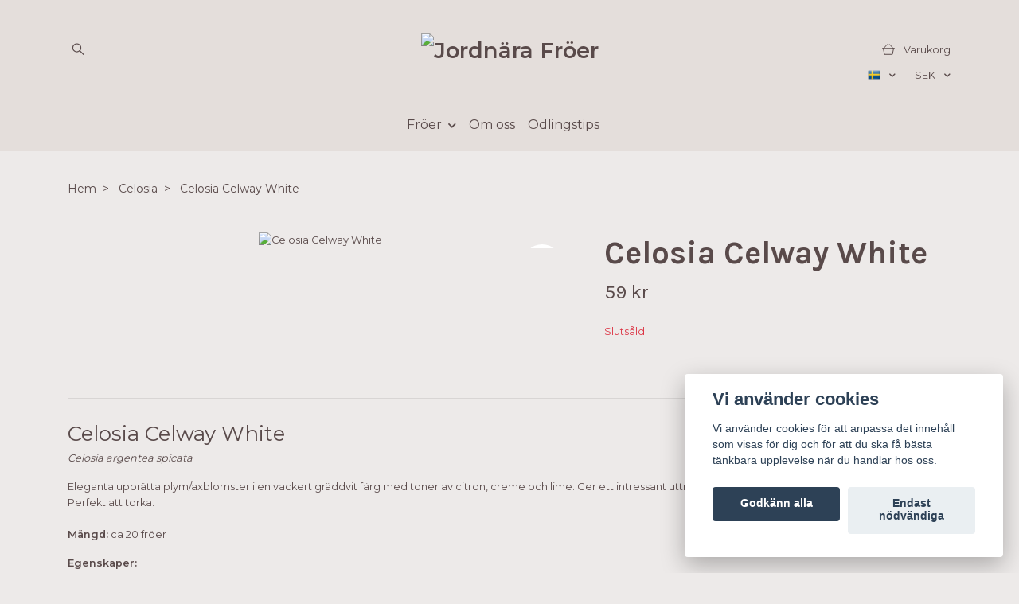

--- FILE ---
content_type: text/html; charset=utf-8
request_url: https://www.jordnarafroer.se/celosia/nyhet-celosia-celway-white
body_size: 16459
content:
<!DOCTYPE html>
<html class="no-javascript" lang="sv">
<head>
<link rel="alternate" href="https://www.jordnarafroer.se/celosia/nyhet-celosia-celway-white" hreflang="sv" />
<link rel="alternate" href="https://www.jordnarafroer.se/en/celosia/nyhet-celosia-celway-white" hreflang="en" />
<meta property="ix:host" content="cdn.quickbutik.com/images"><meta http-equiv="Content-Type" content="text/html; charset=utf-8">
<title>Celosia Celway White - Jordnära Fröer • Blomsterfrö online • Odla blommor</title>
<meta name="author" content="Quickbutik">
<meta name="description" content="Celosia Celway WhiteCelosia argentea spicataEleganta upprätta plym/axblomster i en vackert gräddvit färg med toner av citron, creme och lime. Ger ett intressant">
<meta property="og:description" content="Celosia Celway WhiteCelosia argentea spicataEleganta upprätta plym/axblomster i en vackert gräddvit färg med toner av citron, creme och lime. Ger ett intressant">
<meta property="og:title" content="Celosia Celway White - Jordnära Fröer • Blomsterfrö online • Odla blommor">
<meta property="og:url" content="https://www.jordnarafroer.se/celosia/nyhet-celosia-celway-white">
<meta property="og:site_name" content="Jordnära Fröer">
<meta property="og:type" content="website">
<meta property="og:image" content="https://cdn.quickbutik.com/images/37073U/products/63778b583ab8a.jpeg?format=webp">
<meta property="twitter:card" content="summary">
<meta property="twitter:title" content="Jordnära Fröer">
<meta property="twitter:description" content="Celosia Celway WhiteCelosia argentea spicataEleganta upprätta plym/axblomster i en vackert gräddvit färg med toner av citron, creme och lime. Ger ett intressant">
<meta property="twitter:image" content="https://cdn.quickbutik.com/images/37073U/products/63778b583ab8a.jpeg?format=webp">
<meta name="viewport" content="width=device-width, initial-scale=1, maximum-scale=1">
<link rel="preconnect" href="https://fonts.gstatic.com" crossorigin>
<script>document.documentElement.classList.remove('no-javascript');</script><!-- Vendor Assets --><link rel="stylesheet" href="https://use.fontawesome.com/releases/v5.15.4/css/all.css">
<link href="https://storage.quickbutik.com/stores/37073U/templates/nova-66/css/assets.min.css?33395" rel="stylesheet">
<!-- Theme Stylesheet --><link href="https://storage.quickbutik.com/stores/37073U/templates/nova-66/css/theme-main.css?33395" rel="stylesheet">
<link href="https://storage.quickbutik.com/stores/37073U/templates/nova-66/css/theme-sub.css?33395" rel="stylesheet">
<link href="https://storage.quickbutik.com/stores/37073U/templates/nova-66/css/custom.css?33395" rel="stylesheet">
<!-- Google Fonts --><link href="//fonts.googleapis.com/css?family=Montserrat:400,600%7CKarla:400,700" rel="stylesheet" type="text/css"  media="all" /><!-- Favicon--><link rel="icon" type="image/png" href="https://cdn.quickbutik.com/images/37073U/templates/nova-66/assets/favicon.png?s=33395&auto=format">
<link rel="canonical" href="https://www.jordnarafroer.se/celosia/nyhet-celosia-celway-white">
<!-- Tweaks for older IEs--><!--[if lt IE 9]>
      <script src="https://oss.maxcdn.com/html5shiv/3.7.3/html5shiv.min.js"></script>
      <script src="https://oss.maxcdn.com/respond/1.4.2/respond.min.js"></script
    ><![endif]--><script src="https://cdnjs.cloudflare.com/ajax/libs/imgix.js/4.0.0/imgix.min.js" integrity="sha512-SlmYBg9gVVpgcGsP+pIUgFnogdw1rs1L8x+OO3aFXeZdYgTYlFlyBV9hTebE6OgqCTDEjfdUEhcuWBsZ8LWOZA==" crossorigin="anonymous" referrerpolicy="no-referrer"></script><meta property="ix:useHttps" content="true">
<style>.hide { display: none; }</style>
<script type="text/javascript" defer>document.addEventListener('DOMContentLoaded', () => {
    document.body.setAttribute('data-qb-page', 'product');
});</script><script src="/assets/shopassets/cookieconsent/cookieconsent.js?v=230"></script>
<style>
    html.force--consent,
    html.force--consent body{
        height: auto!important;
        width: 100vw!important;
    }
</style>

    <script type="text/javascript">
    var qb_cookieconsent = initCookieConsent();
    var qb_cookieconsent_blocks = [{"title":"Vi anv\u00e4nder cookies","description":"Vi anv\u00e4nder cookies f\u00f6r att anpassa det inneh\u00e5ll som visas f\u00f6r dig och f\u00f6r att du ska f\u00e5 b\u00e4sta t\u00e4nkbara upplevelse n\u00e4r du handlar hos oss."},{"title":"N\u00f6dv\u00e4ndiga cookies *","description":"Dessa cookies \u00e4r n\u00f6dv\u00e4ndiga f\u00f6r att butiken ska fungera korrekt och g\u00e5r inte att st\u00e4nga av utan att beh\u00f6va l\u00e4mna denna webbplats. De anv\u00e4nds f\u00f6r att funktionalitet som t.ex. varukorg, skapa ett konto och annat ska fungera korrekt.","toggle":{"value":"basic","enabled":true,"readonly":true}},{"title":"Statistik och prestanda","description":"Dessa cookies g\u00f6r att vi kan r\u00e4kna bes\u00f6k och trafik och d\u00e4rmed ta reda p\u00e5 saker som vilka sidor som \u00e4r mest popul\u00e4ra och hur bes\u00f6karna r\u00f6r sig p\u00e5 v\u00e5r webbplats. All information som samlas in genom dessa cookies \u00e4r sammanst\u00e4lld, vilket inneb\u00e4r att den \u00e4r anonym. Om du inte till\u00e5ter dessa cookies kan vi inte ge dig en lika skr\u00e4ddarsydd upplevelse.","toggle":{"value":"analytics","enabled":false,"readonly":false},"cookie_table":[{"col1":"_ga","col2":"google.com","col3":"2 years","col4":"Google Analytics"},{"col1":"_gat","col2":"google.com","col3":"1 minute","col4":"Google Analytics"},{"col1":"_gid","col2":"google.com","col3":"1 day","col4":"Google Analytics"}]},{"title":"Marknadsf\u00f6ring","description":"Dessa cookies st\u00e4lls in via v\u00e5r webbplats av v\u00e5ra annonseringspartner f\u00f6r att skapa en profil f\u00f6r dina intressen och visa relevanta annonser p\u00e5 andra webbplatser. De lagrar inte direkt personlig information men kan identifiera din webbl\u00e4sare och internetenhet. Om du inte till\u00e5ter dessa cookies kommer du att uppleva mindre riktad reklam.","toggle":{"value":"marketing","enabled":false,"readonly":false}}];
</script>
    <!-- Google Analytics 4 -->
    <script async src="https://www.googletagmanager.com/gtag/js?id=G-V8DC4RCKRE"></script>
    <script>
        window.dataLayer = window.dataLayer || [];
        function gtag(){dataLayer.push(arguments);}

        gtag('consent', 'default', {
            'analytics_storage': 'denied',
            'ad_storage': 'denied',
            'ad_user_data': 'denied',
            'ad_personalization': 'denied',
            'wait_for_update': 500,
        });

        const getConsentForCategory = (category) => (typeof qb_cookieconsent == 'undefined' || qb_cookieconsent.allowedCategory(category)) ? 'granted' : 'denied';

        if (typeof qb_cookieconsent == 'undefined' || qb_cookieconsent.allowedCategory('analytics') || qb_cookieconsent.allowedCategory('marketing')) {
            const analyticsConsent = getConsentForCategory('analytics');
            const marketingConsent = getConsentForCategory('marketing');

            gtag('consent', 'update', {
                'analytics_storage': analyticsConsent,
                'ad_storage': marketingConsent,
                'ad_user_data': marketingConsent,
                'ad_personalization': marketingConsent,
            });
        }

        // Handle consent updates for GA4
        document.addEventListener('QB_CookieConsentAccepted', function(event) {
            const cookie = qbGetEvent(event).cookie;
            const getConsentLevel = (level) => (cookie && cookie.level && cookie.level.includes(level)) ? 'granted' : 'denied';

            gtag('consent', 'update', {
                'analytics_storage': getConsentLevel('analytics'),
                'ad_storage': getConsentLevel('marketing'),
                'ad_user_data': getConsentLevel('marketing'),
                'ad_personalization': getConsentLevel('marketing'),
            });
        });

        gtag('js', new Date());
        gtag('config', 'G-V8DC4RCKRE', { 'allow_enhanced_conversions' : true } );
gtag('event', 'view_item', JSON.parse('{"currency":"SEK","value":"59","items":[{"item_name":"Celosia Celway White","item_id":"231","price":"59","item_category":"Celosia","item_variant":"","quantity":"1","description":"<p><span lang=&quot;EN-US&quot;><span style=&quot;font-size: 26px;&quot;>Celosia Celway White<\/span><br><\/span><em>Celosia argentea spicata<\/em><\/p><p>Eleganta uppr&auml;tta plym\/axblomster i en vackert gr&auml;ddvit f&auml;rg med toner av citron, creme och lime. Ger ett intressant uttryck och liv till f&auml;rska buketter och arrangemang. Perfekt att torka.<br><br><strong>M&auml;ngd:<\/strong> ca 20 fr&ouml;er<\/p><p><strong>Egenskaper:<\/strong><br><br>H&ouml;jd: ca 60-100 cm<br>&Aring;righet:&amp;nbsp;Annuell<\/p><p><strong>Odling:<\/strong><br><br>F&ouml;rodla i februari-april. S&aring; fr&ouml;na p&aring; ytan utan att t&auml;cka dem, de &auml;r ljusgroende. H&aring;ll s&aring;dden fuktig.&amp;nbsp;Placera svalt och ljust efter groning.&amp;nbsp;Plantera ut efter&amp;nbsp;avh&auml;rdning n&auml;r risk f&ouml;r frost &auml;r &ouml;ver. Kan med f&ouml;rdel toppas f&ouml;r fler stj&auml;lkar.<\/p><p>S&aring;djup: ca 0 cm<br>Grotid:&amp;nbsp;Upp till 14 dagar<br>V&auml;xtl&auml;ge: Sol<br>Radavst&aring;nd: ca 25 cm<br>Plantavst&aring;nd: ca 25 cm<br>Blomtid\/sk&ouml;rdetid: Juli - September<\/p><p><strong>Info:<\/strong><br><br>Ursprungsland: England<br>Engelskt namn: Wheatstraw Celosia<br>Kvalitet: Sundhetscertiferade, EU-kvalitet<br>Obetade, g&aring;r att anv&auml;nda i ekologisk- och KRAV-certifierad odling<\/p>","image_url":"https%3A%2F%2Fcdn.quickbutik.com%2Fimages%2F37073U%2Fproducts%2F63778b583ab8a.jpeg"}]}'));

        const gaClientIdPromise = new Promise(resolve => {
            gtag('get', 'G-V8DC4RCKRE', 'client_id', resolve);
        });
        const gaSessionIdPromise = new Promise(resolve => {
            gtag('get', 'G-V8DC4RCKRE', 'session_id', resolve);
        });

        Promise.all([gaClientIdPromise, gaSessionIdPromise]).then(([gaClientId, gaSessionId]) => {
            var checkoutButton = document.querySelector("a[href='/cart/index']");
            if (checkoutButton) {
                checkoutButton.onclick = function() {
                    var query = new URLSearchParams({
                        ...(typeof qb_cookieconsent == 'undefined' || qb_cookieconsent.allowedCategory('analytics') ? {
                            gaClientId,
                            gaSessionId,
                        } : {}),
                        consentCategories: [
                            ...(typeof qb_cookieconsent == 'undefined' || qb_cookieconsent.allowedCategory('analytics')) ? ['analytics'] : [],
                            ...(typeof qb_cookieconsent == 'undefined' || qb_cookieconsent.allowedCategory('marketing')) ? ['marketing'] : [],
                        ],
                    });
                    this.setAttribute("href", "/cart/index?" + query.toString());
                };
            }
        });
    </script>
    <!-- End Google Analytics 4 --></head>
<body>
 
    <header class="header">
<!-- Section: Top Bar-->
<div data-qb-area="top" data-qb-element="" class="top-bar py-1 d-none text-sm">
  <div class="container">
    <div class="row align-items-center top-bar-height">
      <div class="col-12 col-lg-auto">

        <ul class="row mb-0 justify-content-center justify-content-lg-start list-unstyled">

          <!-- Component: Language Dropdown-->
          <li class="list-inline-item col-auto">
            <div class="dropdown px-3">
              <a id="langsDropdown" href="#" data-toggle="dropdown" data-display="static" aria-haspopup="true"
                aria-expanded="false" class="dropdown-toggle topbar-link">
                <img class="svg-icon navbar-icon w-auto" src="/assets/shopassets/flags/24/sv.png" alt="Svenska" />
              </a>

              <div aria-labelledby="langsDropdown" class="dropdown-menu dropdown-menu-left">
                <a href="https://www.jordnarafroer.se/celosia/nyhet-celosia-celway-white" class="dropdown-item">
                  <img class="svg-icon navbar-icon w-auto" src="/assets/shopassets/flags/24/sv.png"
                    alt="sv Flag" />
                  Svenska
                </a>
                <a href="https://www.jordnarafroer.se/en/celosia/nyhet-celosia-celway-white" class="dropdown-item">
                  <img class="svg-icon navbar-icon w-auto" src="/assets/shopassets/flags/24/en.png"
                    alt="en Flag" />
                  English
                </a>
              </div>

            </div>
          </li>

          <!-- Component: Tax Dropdown-->


          <!-- Currency Dropdown-->
          <li class="list-inline-item col-auto">
            <div class="dropdown px-3 ml-0">
              <a id="currencyDropdown" href="#" data-toggle="dropdown" data-display="static" aria-haspopup="true"
                aria-expanded="false" class="dropdown-toggle topbar-link">
                SEK
              </a>
              <div class="dropdown-menu dropdown-menu-left">
                <a href="https://www.jordnarafroer.se/celosia/nyhet-celosia-celway-white?currency=EUR" class="dropdown-item">EUR</a>
                <a href="https://www.jordnarafroer.se/celosia/nyhet-celosia-celway-white?currency=SEK" class="dropdown-item">SEK</a>
              </div>
            </div>
          </li>

        </ul>

      </div>
      
      
      <!-- Component: Top information -->

    </div>
  </div>
</div>
<!-- /Section: Top Bar -->

<!-- Section: Header variant -->
<!-- Section: Main Header -->
<nav
  data-qb-area="header" data-qb-element=""
  class="navbar-expand-lg navbar-position navbar-light py-0 header-bgcolor fixed-mobile" style="background-color: #e4dedb !important;">
  <div class="container">
    <div class="row">
      <div class="navbar col-12 justify-content-center py-lg-4">
        <div class="list-inline-item order-0 d-lg-none col p-0">
          <a href="#" data-toggle="modal" data-target="#sidebarLeft" class="color-text-base header-textcolor">
            <svg class="svg-icon navbar-icon header-textcolor mainmenu-icon">
              <use xlink:href="#menu-hamburger-1"></use>
            </svg>
          </a>
        </div>
        
        <ul class="list-inline order-1 mb-0 col-3 p-0 d-none d-lg-block">
          
          
          <li data-qb-element="header_showsearch" class="list-inline-item mr-3 d-lg-inline-block d-none">
            <a href="#" id="headertwo_searchicon" class="p-0 d-flex align-items-center color-text-base header-textcolor">
              <svg class="svg-icon navbar-icon color-text-base header-textcolor" style="height:1.2rem; position: relative; top: 0.1rem;">
                <use xlink:href="#search-1"></use>
              </svg>
            </a>
          </li>
        <form action="/shop/search" id="headertwo_searchinput" method="get"
          class="order-lg-1 my-lg-0 flex-grow-1 col-4 top-searchbar text-center mx-auto pl-0" style="display: none">
          <div class="search-wrapper input-group">
            <input type="text" name="s" placeholder="Sök" aria-label="Search"
              aria-describedby="button-search-desktop" class="form-control pl-3 border-0" />
            <div class="input-group-append ml-0">
              <button id="button-search-desktop" type="submit" class="btn py-0 border-0 header-textcolor">
                Sök
              </button>
            </div>
          </div>
        </form>
        </ul>
        
        <div class="col-6 m-0 p-0 order-1 order-lg-2 text-center">
          <a data-qb-element="use_logo" href="https://www.jordnarafroer.se" title="Jordnära Fröer"
            class="navbar-brand text-center text-md-left py-3 px-0">
            
            <img alt="Jordnära Fröer" class="img-fluid img-logo" srcset="https://cdn.quickbutik.com/images/37073U/templates/nova-66/assets/logo.png?s=33395&auto=format&dpr=1 1x, https://cdn.quickbutik.com/images/37073U/templates/nova-66/assets/logo.png?s=33395&auto=format&dpr=2 2x, https://cdn.quickbutik.com/images/37073U/templates/nova-66/assets/logo.png?s=33395&auto=format&dpr=3 3x" src="https://cdn.quickbutik.com/images/37073U/templates/nova-66/assets/logo.png?s=33395&auto=format">
          </a>
        </div>
        
        <div class="order-2 order-lg-3 col-3 pr-0 position-relative">
            <ul class="list-inline mb-0 text-right  p-0">
               <li data-qb-element="icon_cart1" class="list-inline-item">
                <a href="#" data-toggle="modal" data-target="#sidebarCart"
                  class="position-relative text-hover-primary align-items-center qs-cart-view">
                  <svg class="svg-icon navbar-icon color-text-base header-textcolor">
                    <use xlink:href="#shopping-basket-1"></use>
                  </svg>
                  <div class="navbar-icon-badge icon-count primary-bg basket-count-items icon-count-hidden">0</div>
                  <span class="pl-1 d-none d-sm-inline color-text-base header-textcolor">Varukorg
                    </span>
                </a>
              </li>
              
            </ul>
            <div class="position-absolute d-none d-lg-block" style="top:2rem; right:0;">
            <ul class="mb-0 d-flex justify-content-end list-unstyled">
            <!-- Component: Language Dropdown-->
          <li class="list-inline-item">
            <div class="dropdown pl-3">
              <a id="langsDropdown" href="#" data-toggle="dropdown" data-display="static" aria-haspopup="true"
                aria-expanded="false" class="dropdown-toggle topbar-link">
                <img class="svg-icon navbar-icon w-auto" src="/assets/shopassets/flags/24/sv.png" alt="Svenska" />
              </a>

              <div aria-labelledby="langsDropdown" class="dropdown-menu dropdown-menu-left">
                <a href="https://www.jordnarafroer.se/celosia/nyhet-celosia-celway-white" class="dropdown-item">
                  <img class="svg-icon navbar-icon w-auto" src="/assets/shopassets/flags/24/sv.png"
                    alt="sv Flag" />
                  Svenska
                </a>
                <a href="https://www.jordnarafroer.se/en/celosia/nyhet-celosia-celway-white" class="dropdown-item">
                  <img class="svg-icon navbar-icon w-auto" src="/assets/shopassets/flags/24/en.png"
                    alt="en Flag" />
                  English
                </a>
              </div>

            </div>
          </li>

          <!-- Component: Tax Dropdown-->


          <!-- Currency Dropdown-->
          <li class="list-inline-item">
            <div class="dropdown pl-3 ml-0">
              <a id="currencyDropdown" href="#" data-toggle="dropdown" data-display="static" aria-haspopup="true"
                aria-expanded="false" class="dropdown-toggle topbar-link">
                SEK
              </a>
              <div class="dropdown-menu dropdown-menu-left">
                <a href="https://www.jordnarafroer.se/celosia/nyhet-celosia-celway-white?currency=EUR" class="dropdown-item">EUR</a>
                <a href="https://www.jordnarafroer.se/celosia/nyhet-celosia-celway-white?currency=SEK" class="dropdown-item">SEK</a>
              </div>
            </div>
          </li>

        </ul>
            </div>
            
            
        </div>
          
      </div>
    </div>
    
    <ul class="navbar-bg mainmenu_font_size d-none d-lg-block container navbar-nav d-none d-lg-flex mt-lg-0 py-3 flex-wrap justify-content-center px-0">
      <li class="nav-item has-dropdown position-relative   on-hover ">
        <a href="/froer" aria-haspopup="true" aria-expanded="false" class="nav-link dropdown-toggle pl-0">Fröer</a>
        
        <ul class="dropdown-menu dropdown-menu-first" aria-labelledby="firstmenu">
              <li><a class="dropdown-item " href="/nyheter">Nyheter</a></li>

              <li><a class="dropdown-item " href="/ageratum">Ageratum</a></li>

              <li><a class="dropdown-item " href="/akleja">Akleja</a></li>

              <li><a class="dropdown-item " href="/amarant">Amarant</a></li>

              <li><a class="dropdown-item " href="/aster">Aster</a></li>

              <li><a class="dropdown-item " href="/bergkorvel">Bergkörvel</a></li>

              <li><a class="dropdown-item " href="/blomsterkrasse">Blomsterkrasse</a></li>

              <li><a class="dropdown-item " href="/blomsterkorvel">Blomsterkörvel</a></li>

              <li><a class="dropdown-item " href="/blomsterlin">Blomsterlin</a></li>

              <li><a class="dropdown-item " href="/blomstermorot">Blomstermorot</a></li>

              <li><a class="dropdown-item " href="/blomstertobak">Blomstertobak</a></li>

              <li><a class="dropdown-item " href="/blaklint">Blåklint</a></li>

              <li><a class="dropdown-item " href="/bolltistel">Bolltistel</a></li>

              <li><a class="dropdown-item " href="/bronsfankal">Bronsfänkål</a></li>

              <li><a class="dropdown-item " href="/bukettkrasse">Bukettkrasse</a></li>

              <li><a class="dropdown-item " href="/bukettquinoa">Bukettquinoa</a></li>

              <li><a class="dropdown-item " href="/barnstensvippa">Bärnstensvippa</a></li>

              <li><a class="dropdown-item " href="/celosia">Celosia</a></li>

              <li><a class="dropdown-item " href="/clarkia">Clarkia</a></li>

              <li><a class="dropdown-item " href="/doftklint">Doftklint</a></li>

              <li><a class="dropdown-item " href="/eternell">Eternell</a></li>

              <li><a class="dropdown-item " href="/eucalyptus">Eucalyptus</a></li>

              <li><a class="dropdown-item " href="/fingerborgsblomma">Fingerborgsblomma</a></li>

              <li><a class="dropdown-item " href="/fargpurpursporre">Färg/Purpursporre</a></li>

              <li><a class="dropdown-item " href="/gras">Gräs &amp; Utfyllnad</a></li>

              <li><a class="dropdown-item " href="/harsvans">Harsvans</a></li>

              <li><a class="dropdown-item " href="/harort">Harört</a></li>

              <li><a class="dropdown-item " href="/honungsfacelia">Honungsfacelia</a></li>

              <li><a class="dropdown-item " href="/hundkex">Hundkex</a></li>

              <li><a class="dropdown-item " href="/judaspenningar">Judaspenningar</a></li>

              <li><a class="dropdown-item " href="/kattamarant">Kattamarant</a></li>

              <li><a class="dropdown-item " href="/kinesisk-forgatmigej">Kinesisk förgätmigej</a></li>

              <li><a class="dropdown-item " href="/klotamarant">Klotamarant</a></li>

              <li><a class="dropdown-item " href="/kungsljus">Kungsljus</a></li>

              <li><a class="dropdown-item " href="/lejongap">Lejongap</a></li>

              <li><a class="dropdown-item " href="/luktart">Luktärt</a></li>

              <li><a class="dropdown-item " href="/lovkoja">Lövkoja</a></li>

              <li><a class="dropdown-item " href="/malva">Malva</a></li>

              <li><a class="dropdown-item " href="/mattram">Mattram</a></li>

              <li><a class="dropdown-item " href="/musselsyska">Musselsyska</a></li>

              <li><a class="dropdown-item " href="/nigella">Nigella</a></li>

              <li><a class="dropdown-item " href="/pappersblomster">Pappersblomster</a></li>

              <li><a class="dropdown-item " href="/pense">Pensé &amp; Viol</a></li>

              <li><a class="dropdown-item " href="/phlox">Phlox</a></li>

              <li><a class="dropdown-item " href="/purpurpilort">Purpurpilört</a></li>

              <li><a class="dropdown-item " href="/prydnadshirs">Prydnadshirs</a></li>

              <li><a class="dropdown-item " href="/prarieklocka">Prärieklocka</a></li>

              <li><a class="dropdown-item " href="/riddarsporre">Riddarsporre</a></li>

              <li><a class="dropdown-item " href="/ringblomma">Ringblomma</a></li>

              <li><a class="dropdown-item " href="/risp">Risp</a></li>

              <li><a class="dropdown-item " href="/rosensidenort">Rosensidenört</a></li>

              <li><a class="dropdown-item " href="/rosenskara">Rosenskära</a></li>

              <li><a class="dropdown-item " href="/rudbeckia">Rudbeckia</a></li>

              <li><a class="dropdown-item " href="/rollika">Röllika</a></li>

              <li><a class="dropdown-item " href="/salvia">Salvia</a></li>

              <li><a class="dropdown-item " href="/slojsilja">Slöjsilja</a></li>

              <li><a class="dropdown-item " href="/snittpetunia">Snittpetunia</a></li>

              <li><a class="dropdown-item " href="/solboll">Solboll</a></li>

              <li><a class="dropdown-item " href="/solros">Solros</a></li>

              <li><a class="dropdown-item " href="/sommarhalsort">Sommarhalsört</a></li>

              <li><a class="dropdown-item " href="/sommarklatt">Sommarklätt</a></li>

              <li><a class="dropdown-item " href="/sommarljus">Sommarljus</a></li>

              <li><a class="dropdown-item " href="/sommarsloja">Sommarslöja</a></li>

              <li><a class="dropdown-item " href="/spetsblomma">Spetsblomma</a></li>

              <li><a class="dropdown-item " href="/stor-bockrot">Stor bockrot</a></li>

              <li><a class="dropdown-item " href="/sapnejlika">Såpnejlika</a></li>

              <li><a class="dropdown-item " href="/somntuta">Sömntuta</a></li>

              <li><a class="dropdown-item " href="/tagetes">Tagetes</a></li>

              <li><a class="dropdown-item " href="/tandpetarsilja">Tandpetarsilja</a></li>

              <li><a class="dropdown-item " href="/tigeroga">Tigeröga</a></li>

              <li><a class="dropdown-item " href="/tradgardsmalla">Trädgårdsmålla</a></li>

              <li><a class="dropdown-item " href="/vaxblomma">Vaxblomma</a></li>

              <li><a class="dropdown-item " href="/vallmo">Vallmo</a></li>

              <li><a class="dropdown-item " href="/vadd">Vädd</a></li>

              <li><a class="dropdown-item " href="/zinnia">Zinnia</a></li>

              <li><a class="dropdown-item " href="/atbara-blommor">Ätbara blommor</a></li>

              <li><a class="dropdown-item " href="/torkbara-blommor">Torkbara blommor</a></li>


        </ul>
      </li>
      <li class="nav-item ">
        <a href="/om-oss" title="Om oss" class="nav-link pl-0 ">Om oss</a>
      </li>
      <li class="nav-item ">
        <a href="/inspiration" title="Odlingstips" class="nav-link pl-0 ">Odlingstips</a>
      </li>
    </ul>
    
  </div>
</nav>
<!-- /Section: Main Header -->
<!-- Section: Header variant -->

<!-- Section: Main Menu -->
<div id="sidebarLeft" tabindex="-1" role="dialog" aria-hidden="true" class="modal fade modal-left">
  <div role="document" class="modal-dialog">
    <div class="modal-content">
      <div class="modal-header pb-0 border-0 d-block">
        <div class="row">
        <form action="/shop/search" method="get" class="col d-lg-flex w-100 my-lg-0 mb-2 pt-1">
          <div class="search-wrapper input-group">
            <input type="text" name="s" placeholder="Sök" aria-label="Search"
              aria-describedby="button-search" class="form-control pl-3 border-0 mobile-search" />
            <div class="input-group-append ml-0">
              <button id="button-search" type="submit" class="btn py-0 btn-underlined border-0">
                <svg class="svg-icon navbar-icon">
                  <use xlink:href="#search-1"></use>
                </svg>
              </button>
            </div>
          </div>
        </form>
        <button type="button" data-dismiss="modal" aria-label="Close" class="close col-auto close-rotate p-0 m-0">
          <svg class="svg-icon w-3rem h-3rem svg-icon-light align-middle">
            <use xlink:href="#close-1"></use>
          </svg>
        </button>
        </div>
      </div>
      <div class="modal-body pt-0">
        <div class="px-2 pb-5">

          <ul class="nav flex-column mb-5">

            <li class="nav-item dropdown">

              <a href="/froer" data-toggle="collapse" data-target="#cat10" aria-haspopup="true"
                aria-expanded="false"
                class="nav-link mobile-nav-link pl-0 mobile-dropdown-toggle dropdown-toggle">Fröer</a>

              <div id="cat10" class="collapse">
                <ul class="nav flex-column ml-3">
                  <li class="nav-item">
                    <a class="nav-link mobile-nav-link pl-0 show-all" href="/froer" title="Fröer">Visa alla i Fröer</a>
                  </li>

                  <li class="nav-item">
                    <a href="/nyheter" class="nav-link mobile-nav-link pl-0 ">Nyheter</a>
                  </li>



                  <li class="nav-item">
                    <a href="/ageratum" class="nav-link mobile-nav-link pl-0 ">Ageratum</a>
                  </li>



                  <li class="nav-item">
                    <a href="/akleja" class="nav-link mobile-nav-link pl-0 ">Akleja</a>
                  </li>



                  <li class="nav-item">
                    <a href="/amarant" class="nav-link mobile-nav-link pl-0 ">Amarant</a>
                  </li>



                  <li class="nav-item">
                    <a href="/aster" class="nav-link mobile-nav-link pl-0 ">Aster</a>
                  </li>



                  <li class="nav-item">
                    <a href="/bergkorvel" class="nav-link mobile-nav-link pl-0 ">Bergkörvel</a>
                  </li>



                  <li class="nav-item">
                    <a href="/blomsterkrasse" class="nav-link mobile-nav-link pl-0 ">Blomsterkrasse</a>
                  </li>



                  <li class="nav-item">
                    <a href="/blomsterkorvel" class="nav-link mobile-nav-link pl-0 ">Blomsterkörvel</a>
                  </li>



                  <li class="nav-item">
                    <a href="/blomsterlin" class="nav-link mobile-nav-link pl-0 ">Blomsterlin</a>
                  </li>



                  <li class="nav-item">
                    <a href="/blomstermorot" class="nav-link mobile-nav-link pl-0 ">Blomstermorot</a>
                  </li>



                  <li class="nav-item">
                    <a href="/blomstertobak" class="nav-link mobile-nav-link pl-0 ">Blomstertobak</a>
                  </li>



                  <li class="nav-item">
                    <a href="/blaklint" class="nav-link mobile-nav-link pl-0 ">Blåklint</a>
                  </li>



                  <li class="nav-item">
                    <a href="/bolltistel" class="nav-link mobile-nav-link pl-0 ">Bolltistel</a>
                  </li>



                  <li class="nav-item">
                    <a href="/bronsfankal" class="nav-link mobile-nav-link pl-0 ">Bronsfänkål</a>
                  </li>



                  <li class="nav-item">
                    <a href="/bukettkrasse" class="nav-link mobile-nav-link pl-0 ">Bukettkrasse</a>
                  </li>



                  <li class="nav-item">
                    <a href="/bukettquinoa" class="nav-link mobile-nav-link pl-0 ">Bukettquinoa</a>
                  </li>



                  <li class="nav-item">
                    <a href="/barnstensvippa" class="nav-link mobile-nav-link pl-0 ">Bärnstensvippa</a>
                  </li>



                  <li class="nav-item">
                    <a href="/celosia" class="nav-link mobile-nav-link pl-0 ">Celosia</a>
                  </li>



                  <li class="nav-item">
                    <a href="/clarkia" class="nav-link mobile-nav-link pl-0 ">Clarkia</a>
                  </li>



                  <li class="nav-item">
                    <a href="/doftklint" class="nav-link mobile-nav-link pl-0 ">Doftklint</a>
                  </li>



                  <li class="nav-item">
                    <a href="/eternell" class="nav-link mobile-nav-link pl-0 ">Eternell</a>
                  </li>



                  <li class="nav-item">
                    <a href="/eucalyptus" class="nav-link mobile-nav-link pl-0 ">Eucalyptus</a>
                  </li>



                  <li class="nav-item">
                    <a href="/fingerborgsblomma" class="nav-link mobile-nav-link pl-0 ">Fingerborgsblomma</a>
                  </li>



                  <li class="nav-item">
                    <a href="/fargpurpursporre" class="nav-link mobile-nav-link pl-0 ">Färg/Purpursporre</a>
                  </li>



                  <li class="nav-item">
                    <a href="/gras" class="nav-link mobile-nav-link pl-0 ">Gräs &amp; Utfyllnad</a>
                  </li>



                  <li class="nav-item">
                    <a href="/harsvans" class="nav-link mobile-nav-link pl-0 ">Harsvans</a>
                  </li>



                  <li class="nav-item">
                    <a href="/harort" class="nav-link mobile-nav-link pl-0 ">Harört</a>
                  </li>



                  <li class="nav-item">
                    <a href="/honungsfacelia" class="nav-link mobile-nav-link pl-0 ">Honungsfacelia</a>
                  </li>



                  <li class="nav-item">
                    <a href="/hundkex" class="nav-link mobile-nav-link pl-0 ">Hundkex</a>
                  </li>



                  <li class="nav-item">
                    <a href="/judaspenningar" class="nav-link mobile-nav-link pl-0 ">Judaspenningar</a>
                  </li>



                  <li class="nav-item">
                    <a href="/kattamarant" class="nav-link mobile-nav-link pl-0 ">Kattamarant</a>
                  </li>



                  <li class="nav-item">
                    <a href="/kinesisk-forgatmigej" class="nav-link mobile-nav-link pl-0 ">Kinesisk förgätmigej</a>
                  </li>



                  <li class="nav-item">
                    <a href="/klotamarant" class="nav-link mobile-nav-link pl-0 ">Klotamarant</a>
                  </li>



                  <li class="nav-item">
                    <a href="/kungsljus" class="nav-link mobile-nav-link pl-0 ">Kungsljus</a>
                  </li>



                  <li class="nav-item">
                    <a href="/lejongap" class="nav-link mobile-nav-link pl-0 ">Lejongap</a>
                  </li>



                  <li class="nav-item">
                    <a href="/luktart" class="nav-link mobile-nav-link pl-0 ">Luktärt</a>
                  </li>



                  <li class="nav-item">
                    <a href="/lovkoja" class="nav-link mobile-nav-link pl-0 ">Lövkoja</a>
                  </li>



                  <li class="nav-item">
                    <a href="/malva" class="nav-link mobile-nav-link pl-0 ">Malva</a>
                  </li>



                  <li class="nav-item">
                    <a href="/mattram" class="nav-link mobile-nav-link pl-0 ">Mattram</a>
                  </li>



                  <li class="nav-item">
                    <a href="/musselsyska" class="nav-link mobile-nav-link pl-0 ">Musselsyska</a>
                  </li>



                  <li class="nav-item">
                    <a href="/nigella" class="nav-link mobile-nav-link pl-0 ">Nigella</a>
                  </li>



                  <li class="nav-item">
                    <a href="/pappersblomster" class="nav-link mobile-nav-link pl-0 ">Pappersblomster</a>
                  </li>



                  <li class="nav-item">
                    <a href="/pense" class="nav-link mobile-nav-link pl-0 ">Pensé &amp; Viol</a>
                  </li>



                  <li class="nav-item">
                    <a href="/phlox" class="nav-link mobile-nav-link pl-0 ">Phlox</a>
                  </li>



                  <li class="nav-item">
                    <a href="/purpurpilort" class="nav-link mobile-nav-link pl-0 ">Purpurpilört</a>
                  </li>



                  <li class="nav-item">
                    <a href="/prydnadshirs" class="nav-link mobile-nav-link pl-0 ">Prydnadshirs</a>
                  </li>



                  <li class="nav-item">
                    <a href="/prarieklocka" class="nav-link mobile-nav-link pl-0 ">Prärieklocka</a>
                  </li>



                  <li class="nav-item">
                    <a href="/riddarsporre" class="nav-link mobile-nav-link pl-0 ">Riddarsporre</a>
                  </li>



                  <li class="nav-item">
                    <a href="/ringblomma" class="nav-link mobile-nav-link pl-0 ">Ringblomma</a>
                  </li>



                  <li class="nav-item">
                    <a href="/risp" class="nav-link mobile-nav-link pl-0 ">Risp</a>
                  </li>



                  <li class="nav-item">
                    <a href="/rosensidenort" class="nav-link mobile-nav-link pl-0 ">Rosensidenört</a>
                  </li>



                  <li class="nav-item">
                    <a href="/rosenskara" class="nav-link mobile-nav-link pl-0 ">Rosenskära</a>
                  </li>



                  <li class="nav-item">
                    <a href="/rudbeckia" class="nav-link mobile-nav-link pl-0 ">Rudbeckia</a>
                  </li>



                  <li class="nav-item">
                    <a href="/rollika" class="nav-link mobile-nav-link pl-0 ">Röllika</a>
                  </li>



                  <li class="nav-item">
                    <a href="/salvia" class="nav-link mobile-nav-link pl-0 ">Salvia</a>
                  </li>



                  <li class="nav-item">
                    <a href="/slojsilja" class="nav-link mobile-nav-link pl-0 ">Slöjsilja</a>
                  </li>



                  <li class="nav-item">
                    <a href="/snittpetunia" class="nav-link mobile-nav-link pl-0 ">Snittpetunia</a>
                  </li>



                  <li class="nav-item">
                    <a href="/solboll" class="nav-link mobile-nav-link pl-0 ">Solboll</a>
                  </li>



                  <li class="nav-item">
                    <a href="/solros" class="nav-link mobile-nav-link pl-0 ">Solros</a>
                  </li>



                  <li class="nav-item">
                    <a href="/sommarhalsort" class="nav-link mobile-nav-link pl-0 ">Sommarhalsört</a>
                  </li>



                  <li class="nav-item">
                    <a href="/sommarklatt" class="nav-link mobile-nav-link pl-0 ">Sommarklätt</a>
                  </li>



                  <li class="nav-item">
                    <a href="/sommarljus" class="nav-link mobile-nav-link pl-0 ">Sommarljus</a>
                  </li>



                  <li class="nav-item">
                    <a href="/sommarsloja" class="nav-link mobile-nav-link pl-0 ">Sommarslöja</a>
                  </li>



                  <li class="nav-item">
                    <a href="/spetsblomma" class="nav-link mobile-nav-link pl-0 ">Spetsblomma</a>
                  </li>



                  <li class="nav-item">
                    <a href="/stor-bockrot" class="nav-link mobile-nav-link pl-0 ">Stor bockrot</a>
                  </li>



                  <li class="nav-item">
                    <a href="/sapnejlika" class="nav-link mobile-nav-link pl-0 ">Såpnejlika</a>
                  </li>



                  <li class="nav-item">
                    <a href="/somntuta" class="nav-link mobile-nav-link pl-0 ">Sömntuta</a>
                  </li>



                  <li class="nav-item">
                    <a href="/tagetes" class="nav-link mobile-nav-link pl-0 ">Tagetes</a>
                  </li>



                  <li class="nav-item">
                    <a href="/tandpetarsilja" class="nav-link mobile-nav-link pl-0 ">Tandpetarsilja</a>
                  </li>



                  <li class="nav-item">
                    <a href="/tigeroga" class="nav-link mobile-nav-link pl-0 ">Tigeröga</a>
                  </li>



                  <li class="nav-item">
                    <a href="/tradgardsmalla" class="nav-link mobile-nav-link pl-0 ">Trädgårdsmålla</a>
                  </li>



                  <li class="nav-item">
                    <a href="/vaxblomma" class="nav-link mobile-nav-link pl-0 ">Vaxblomma</a>
                  </li>



                  <li class="nav-item">
                    <a href="/vallmo" class="nav-link mobile-nav-link pl-0 ">Vallmo</a>
                  </li>



                  <li class="nav-item">
                    <a href="/vadd" class="nav-link mobile-nav-link pl-0 ">Vädd</a>
                  </li>



                  <li class="nav-item">
                    <a href="/zinnia" class="nav-link mobile-nav-link pl-0 ">Zinnia</a>
                  </li>



                  <li class="nav-item">
                    <a href="/atbara-blommor" class="nav-link mobile-nav-link pl-0 ">Ätbara blommor</a>
                  </li>



                  <li class="nav-item">
                    <a href="/torkbara-blommor" class="nav-link mobile-nav-link pl-0 ">Torkbara blommor</a>
                  </li>



                </ul>
              </div>
            </li>


            <li class="nav-item ">
              <a href="/om-oss" title="Om oss" class="nav-link mobile-nav-link pl-0">Om oss</a>
            </li>


            <li class="nav-item ">
              <a href="/inspiration" title="Odlingstips" class="nav-link mobile-nav-link pl-0">Odlingstips</a>
            </li>




            
            <!-- Component: Language Dropdown-->
            <li class="nav-item">
            <div class="dropdown">
              <a id="langsDropdown" href="#" data-toggle="dropdown" data-display="static" aria-haspopup="true"
                aria-expanded="false" class="dropdown-toggle nav-link mobile-nav-link">
                <img class="svg-icon navbar-icon w-auto" src="/assets/shopassets/flags/24/sv.png" alt="Svenska" />
              </a>

              <div aria-labelledby="langsDropdown" class="dropdown-menu dropdown-menu-left">
                <a href="https://www.jordnarafroer.se/celosia/nyhet-celosia-celway-white" class="dropdown-item">
                  <img class="svg-icon navbar-icon w-auto" src="/assets/shopassets/flags/24/sv.png"
                    alt="sv Flag" />
                  Svenska
                </a>
                <a href="https://www.jordnarafroer.se/en/celosia/nyhet-celosia-celway-white" class="dropdown-item">
                  <img class="svg-icon navbar-icon w-auto" src="/assets/shopassets/flags/24/en.png"
                    alt="en Flag" />
                  English
                </a>
              </div>

            </div>
          </li>

          <!-- Component: Tax Dropdown-->


          <!-- Currency Dropdown-->
            <li class="nav-item">
            <div class="dropdown">
              <a id="currencyDropdown" href="#" data-toggle="dropdown" data-display="static" aria-haspopup="true"
                aria-expanded="false" class="dropdown-toggle nav-link mobile-nav-link">
                SEK
              </a>
              <div class="dropdown-menu dropdown-menu-left">
                <a href="https://www.jordnarafroer.se/celosia/nyhet-celosia-celway-white?currency=EUR" class="dropdown-item">EUR</a>
                <a href="https://www.jordnarafroer.se/celosia/nyhet-celosia-celway-white?currency=SEK" class="dropdown-item">SEK</a>
              </div>
            </div>
          </li>

          </ul>
        </div>
      </div>
    </div>
  </div>
</div>
<!-- /Section: Main Menu -->
</header><!-- Sidebar Cart Modal-->
<div id="sidebarCart" tabindex="-1" role="dialog" class="modal fade modal-right cart-sidebar">
  <div role="document" class="modal-dialog">
    <div class="modal-content sidebar-cart-content">
      <div class="modal-header pb-0 border-0">
        <h3 class="ml-3 color-text-base">Varukorg</h3>
        <button type="button" data-dismiss="modal" aria-label="Stäng"
          class="close modal-close close-rotate">
          <svg class="svg-icon w-3rem h-3rem svg-icon-light align-middle">
            <use xlink:href="#close-1"></use>
          </svg>
        </button>
      </div>
      <div class="modal-body sidebar-cart-body">

        <!-- Cart messages -->
        <div class="qs-cart-message"></div>

        <!-- Empty cart snippet-->
        <!-- In case of empty cart - display this snippet + remove .d-none-->
        <div class="qs-cart-empty  text-center mb-5">
          <svg class="svg-icon w-3rem h-3rem svg-icon-light mb-4 opacity-7">
            <use xlink:href="#retail-bag-1"></use>
          </svg>
          <p>Din varukorg är tom, men det behöver den inte vara.</p>
        </div>

        <!-- Empty cart snippet end-->
        <div class="sidebar-cart-product-wrapper qs-cart-update">

          <div id="cartitem-clone" class="navbar-cart-product clone hide">
            <input type="hidden" class="navbar-cart-product-id" value="" />
            <div class="d-flex align-items-center">
              <a class="navbar-cart-product-url pr-2" href="#">
                <img loading="lazy" src="" alt="" class="navbar-cart-product-image img-fluid navbar-cart-product-image" />
              </a>
              <div class="flex-grow-1">
                <a href="#" class="navbar-cart-product-link color-text-base"></a>
                <strong class="navbar-cart-product-price product-price d-block text-sm"></strong>
                <div class="d-flex max-w-100px">
                  <div class="btn btn-items btn-items-decrease text-center">-</div>
                  <input type="text" value="1" class="navbar-cart-product-qty form-control text-center input-items" />
                  <div class="btn btn-items btn-items-increase text-center">+</div>
                </div>
              </div>
              <button class="qs-cart-delete btn" data-pid="">
                <svg class="svg-icon sidebar-cart-icon color-text-base opacity-7">
                  <use xlink:href="#bin-1"></use>
                </svg>
              </button>
            </div>
          </div>


        </div>
      </div>
      <div class="modal-footer sidebar-cart-footer shadow color-text-base">
        <div class="w-100">
          <h5 class="mb-2 mb-lg-4">
            Total summa: 
            <span
              class="float-right navbar-cart-totals">0,00 SEK</span>
        </h5>   
        <a href="/cart/index" title="Till kassan" class="w-100">
            <button class="btn-height-large navbar-checkout-btn border-0 mb-2 mb-lg-4 btn btn-dark btn-block disabled">Till kassan</button>
        </a>
        <a href="#" data-dismiss="modal" class="btn btn-block color-text-base">Fortsätt att handla</a>

        </div>
      </div>
    </div>
  </div>
</div><div data-qb-area="header" data-qb-setting="use_breadcrumbs" class="container pt-0 pt-lg-4">
            <!-- Sidebar-->
            <nav class="breadcrumb p-0" aria-label="breadcrumbs mb-0"><ul class="breadcrumb mb-0 ">
<li class="breadcrumb-item ">
<a href="/" title="Hem">Hem</a>
</li>
<li class="breadcrumb-item ">
<a href="/celosia" title="Celosia">Celosia</a>
</li>
<li class="breadcrumb-item active">
Celosia Celway White
</li>
</ul></nav>
</div>
    <!-- Main Product Detail Content -->
<article data-qb-area="product" id="product" class="container py-0 py-lg-4" itemscope itemtype="http://schema.org/Product">
  
    <div class="row">
      <div class="col-lg-7 order-1">

        <!-- Container for ribbons -->
        <div class="position-relative product m-0" data-pid="231" style="left:-15px"><div></div></div>
        
        <div class="detail-carousel">
          <div id="detailSlider" class="swiper-container detail-slider photoswipe-gallery">
            <!-- Additional required wrapper-->
            <div class="swiper-wrapper">

              <!-- Slides-->
              <div class="swiper-slide qs-product-image242" data-thumb="https://cdn.quickbutik.com/images/37073U/products/63778b583ab8a.jpeg">
                <a href="https://cdn.quickbutik.com/images/37073U/products/63778b583ab8a.jpeg?auto=format&fit=max&max-w=1600&max-h=1200&dpr=1"
                  data-caption="Celosia Celway White"
                  data-toggle="photoswipe" data-width="1200" data-height="1200" class="btn btn-photoswipe">
                  <svg class="svg-icon svg-icon-heavy">
                    <use xlink:href="#expand-1"></use>
                  </svg></a>
                <div 
                  data-image="https://cdn.quickbutik.com/images/37073U/products/63778b583ab8a.jpeg?auto=format&fit=max&w=960&h=960&dpr=1">

                  <img loading="lazy" srcset="https://cdn.quickbutik.com/images/37073U/products/63778b583ab8a.jpeg?auto=format&fit=max&w=960&h=960&dpr=1 1x, https://cdn.quickbutik.com/images/37073U/products/63778b583ab8a.jpeg?auto=format&fit=max&w=1600&h=1200&dpr=2 2x"
                  src="https://cdn.quickbutik.com/images/37073U/products/63778b583ab8a.jpeg?auto=format&fit=max&max-w=960&max-h=960&dpr=1&auto=format"
                  alt="Celosia Celway White"
                  class="productpage-image img-fluid  h-max" />

                </div>
              </div>
            </div>
          </div>

          <meta itemprop="image" content="https://cdn.quickbutik.com/images/37073U/products/63778b583ab8a.jpeg">
        </div>

        <!-- Thumbnails (only if more than one) -->

      </div>

      <div class="col-lg-5 pl-lg-4 order-2">
        <h1 itemprop="name">Celosia Celway White</h1>

        <div class="d-flex flex-column flex-sm-row align-items-sm-center justify-content-sm-between mb-4">
          <ul class="list-inline mb-2 mb-sm-0" data-qb-selector="product-price-container">
            <li class="list-inline-item h4 font-weight-light mb-0 product-price qs-product-price w-100">
              59 kr</li>
          </ul>

          <div itemprop="offers" itemscope itemtype="http://schema.org/Offer">
            <meta itemprop="price" content="59">

            <meta itemprop="itemCondition" content="http://schema.org/NewCondition">
            <meta itemprop="priceCurrency" content="SEK">
            <link itemprop="availability"
              href="http://schema.org/OutOfStock">
            <meta itemprop="url" content="https://www.jordnarafroer.se/celosia/nyhet-celosia-celway-white">
          </div>

          <meta itemprop="sku" content="1266B">



        </div>

        <div data-qb-setting="productpage_show_shortdesc" class="product_description product-description-wrapper">


        </div>

        <div class="text-soldout">
          <p>Slutsåld.</p>
        </div>




        

      </div>
    </div>
    
    <!-- Product Description & Reviews -->
    <section class="mt-4">
        <ul role="tablist" class="nav nav-tabs flex-sm-row">
          <li class="nav-item">
            <span
              data-qb-element="product_desc_text"
              data-toggle="tab" href="#description" role="tab"
              class="nav-link detail-nav-link ">
              
            </span>
          </li>
        </ul>
        <div class="tab-content py-4">
          <div id="description" role="tabpanel" class="tab-pane fade show active">
            <div class="row">
              <div class="col" itemprop="description" content="Celosia Celway WhiteCelosia argentea spicataEleganta upprätta plym/axblomster i en vackert gräddvit färg med toner av citron, creme och lime. Ger ett intressant">
                <p><span lang="EN-US"><span style="font-size: 26px;">Celosia Celway White</span><br></span><em>Celosia argentea spicata</em></p><p>Eleganta upprätta plym/axblomster i en vackert gräddvit färg med toner av citron, creme och lime. Ger ett intressant uttryck och liv till färska buketter och arrangemang. Perfekt att torka.<br><br><strong>Mängd:</strong> ca 20 fröer</p><p><strong>Egenskaper:</strong><br><br>Höjd: ca 60-100 cm<br>Årighet:&nbsp;Annuell</p><p><strong>Odling:</strong><br><br>Förodla i februari-april. Så fröna på ytan utan att täcka dem, de är ljusgroende. Håll sådden fuktig.&nbsp;Placera svalt och ljust efter groning.&nbsp;Plantera ut efter&nbsp;avhärdning när risk för frost är över. Kan med fördel toppas för fler stjälkar.</p><p>Sådjup: ca 0 cm<br>Grotid:&nbsp;Upp till 14 dagar<br>Växtläge: Sol<br>Radavstånd: ca 25 cm<br>Plantavstånd: ca 25 cm<br>Blomtid/skördetid: Juli - September</p><p><strong>Info:</strong><br><br>Ursprungsland: England<br>Engelskt namn: Wheatstraw Celosia<br>Kvalitet: Sundhetscertiferade, EU-kvalitet<br>Obetade, går att använda i ekologisk- och KRAV-certifierad odling</p>
              </div>
            </div>
          </div>
          <div id="reviews" role="tabpanel" class="tab-pane fade">
            <div class="row mb-5">
              <div class="col">
                <div id="share"></div>
              </div>
            </div>
          </div>
        </div>
    </section>
  </article>











<div data-qb-element="productpage_rp_title" class="container">
  <hr data-content="Liknande produkter" class="mt-6 hr-text text-lg font-weight-bold color-text-base" />
</div>

<div data-aos="" data-aos-delay="0">
  <section class="py-4 undefined">
    <div class="container">
      <div class="position-relative">
        <!-- Similar Items Slider-->
        <div data-qb-element="productpage_rp_max_count" class="swiper-container similar-slider">
          <div class="swiper-wrapper pb-5">
            
            <!-- similar item slide-->
            <div class="swiper-slide">
              <!-- product-->
              <div>
                <div class="product" data-pid="230">

                  <!-- Container for ribbons -->
                  <div class="position-relative" style=""></div>

                  <div class="product-image mb-2 mb-md-3">
                    <a href="/celosia/nyhet-celosia-crystal-beauty" title="Celosia Crystal Beauty">
                      <div class=" product-swap-image-effect">
                        <img
                          loading="lazy"
                          srcset="https://cdn.quickbutik.com/images/37073U/products/63778af678c77.jpeg?w=250&h=250&fit=crop&auto=format&dpr=1 1x, https://cdn.quickbutik.com/images/37073U/products/63778af678c77.jpeg?w=250&h=250&fit=crop&auto=format&dpr=2 2x, https://cdn.quickbutik.com/images/37073U/products/63778af678c77.jpeg?w=250&h=250&fit=crop&auto=format&dpr=3 3x"
                          src="https://cdn.quickbutik.com/images/37073U/products/63778af678c77.jpeg?w=250&h=250&fit=crop&auto=format"
                          alt="Celosia Crystal Beauty"
                          class="img-fluid  mx-auto mw-100" />
                      </div>
                    </a>
                  </div>

                  <div class="position-relative">
                    <h3 class="text-base mb-1"><a class="color-text-base" href="/celosia/nyhet-celosia-crystal-beauty">Celosia Crystal Beauty</a></h3>

                    <!-- Reviews container -->
                    <div class="d-flex" data-qb-selector="product-apps-reviews-item-reviews"></div>

                    <span class="product-price">59 kr</span>
                  </div>
                </div>
              </div>
              <!-- /product   -->
            </div>
            <!-- similar item slide-->
            <div class="swiper-slide">
              <!-- product-->
              <div>
                <div class="product" data-pid="232">

                  <!-- Container for ribbons -->
                  <div class="position-relative" style=""></div>

                  <div class="product-image mb-2 mb-md-3">
                    <a href="/celosia/nyhet-celosia-celway-salmon" title="Celosia Celway Salmon">
                      <div class=" product-swap-image-effect">
                        <img
                          loading="lazy"
                          srcset="https://cdn.quickbutik.com/images/37073U/products/63778ba7a44f8.jpeg?w=250&h=250&fit=crop&auto=format&dpr=1 1x, https://cdn.quickbutik.com/images/37073U/products/63778ba7a44f8.jpeg?w=250&h=250&fit=crop&auto=format&dpr=2 2x, https://cdn.quickbutik.com/images/37073U/products/63778ba7a44f8.jpeg?w=250&h=250&fit=crop&auto=format&dpr=3 3x"
                          src="https://cdn.quickbutik.com/images/37073U/products/63778ba7a44f8.jpeg?w=250&h=250&fit=crop&auto=format"
                          alt="Celosia Celway Salmon"
                          class="img-fluid  mx-auto mw-100" />
                      </div>
                    </a>
                  </div>

                  <div class="position-relative">
                    <h3 class="text-base mb-1"><a class="color-text-base" href="/celosia/nyhet-celosia-celway-salmon">Celosia Celway Salmon</a></h3>

                    <!-- Reviews container -->
                    <div class="d-flex" data-qb-selector="product-apps-reviews-item-reviews"></div>

                    <span class="product-price">59 kr</span>
                  </div>
                </div>
              </div>
              <!-- /product   -->
            </div>
            <!-- similar item slide-->
            <div class="swiper-slide">
              <!-- product-->
              <div>
                <div class="product" data-pid="236">

                  <!-- Container for ribbons -->
                  <div class="position-relative" style=""></div>

                  <div class="product-image mb-2 mb-md-3">
                    <a href="/celosia/nyhet-celosia-sunday-purple" title="Celosia Sunday Purple">
                      <div class=" product-swap-image-effect">
                        <img
                          loading="lazy"
                          srcset="https://cdn.quickbutik.com/images/37073U/products/63778c8af38c8.jpeg?w=250&h=250&fit=crop&auto=format&dpr=1 1x, https://cdn.quickbutik.com/images/37073U/products/63778c8af38c8.jpeg?w=250&h=250&fit=crop&auto=format&dpr=2 2x, https://cdn.quickbutik.com/images/37073U/products/63778c8af38c8.jpeg?w=250&h=250&fit=crop&auto=format&dpr=3 3x"
                          src="https://cdn.quickbutik.com/images/37073U/products/63778c8af38c8.jpeg?w=250&h=250&fit=crop&auto=format"
                          alt="Celosia Sunday Purple"
                          class="img-fluid  mx-auto mw-100" />
                      </div>
                    </a>
                  </div>

                  <div class="position-relative">
                    <h3 class="text-base mb-1"><a class="color-text-base" href="/celosia/nyhet-celosia-sunday-purple">Celosia Sunday Purple</a></h3>

                    <!-- Reviews container -->
                    <div class="d-flex" data-qb-selector="product-apps-reviews-item-reviews"></div>

                    <span class="product-price">59 kr</span>
                  </div>
                </div>
              </div>
              <!-- /product   -->
            </div>
            <!-- similar item slide-->
            <div class="swiper-slide">
              <!-- product-->
              <div>
                <div class="product" data-pid="239">

                  <!-- Container for ribbons -->
                  <div class="position-relative" style=""></div>

                  <div class="product-image mb-2 mb-md-3">
                    <a href="/celosia/nyhet-celosia-neo-rose" title="Celosia Neo Rose">
                      <div class=" product-swap-image-effect">
                        <img
                          loading="lazy"
                          srcset="https://cdn.quickbutik.com/images/37073U/products/63778d219e53e.jpeg?w=250&h=250&fit=crop&auto=format&dpr=1 1x, https://cdn.quickbutik.com/images/37073U/products/63778d219e53e.jpeg?w=250&h=250&fit=crop&auto=format&dpr=2 2x, https://cdn.quickbutik.com/images/37073U/products/63778d219e53e.jpeg?w=250&h=250&fit=crop&auto=format&dpr=3 3x"
                          src="https://cdn.quickbutik.com/images/37073U/products/63778d219e53e.jpeg?w=250&h=250&fit=crop&auto=format"
                          alt="Celosia Neo Rose"
                          class="img-fluid  mx-auto mw-100" />
                      </div>
                    </a>
                  </div>

                  <div class="position-relative">
                    <h3 class="text-base mb-1"><a class="color-text-base" href="/celosia/nyhet-celosia-neo-rose">Celosia Neo Rose</a></h3>

                    <!-- Reviews container -->
                    <div class="d-flex" data-qb-selector="product-apps-reviews-item-reviews"></div>

                    <span class="product-price">59 kr</span>
                  </div>
                </div>
              </div>
              <!-- /product   -->
            </div>
            <!-- similar item slide-->
            <div class="swiper-slide">
              <!-- product-->
              <div>
                <div class="product" data-pid="401">

                  <!-- Container for ribbons -->
                  <div class="position-relative" style=""></div>

                  <div class="product-image mb-2 mb-md-3">
                    <a href="/celosia/nyhet-celosia-celway-purple" title="Celosia Celway Purple">
                      <div class=" product-swap-image-effect">
                        <img
                          loading="lazy"
                          srcset="https://cdn.quickbutik.com/images/37073U/products/6532519cd97eb.jpeg?w=250&h=250&fit=crop&auto=format&dpr=1 1x, https://cdn.quickbutik.com/images/37073U/products/6532519cd97eb.jpeg?w=250&h=250&fit=crop&auto=format&dpr=2 2x, https://cdn.quickbutik.com/images/37073U/products/6532519cd97eb.jpeg?w=250&h=250&fit=crop&auto=format&dpr=3 3x"
                          src="https://cdn.quickbutik.com/images/37073U/products/6532519cd97eb.jpeg?w=250&h=250&fit=crop&auto=format"
                          alt="Celosia Celway Purple"
                          class="img-fluid  mx-auto mw-100" />
                      </div>
                    </a>
                  </div>

                  <div class="position-relative">
                    <h3 class="text-base mb-1"><a class="color-text-base" href="/celosia/nyhet-celosia-celway-purple">Celosia Celway Purple</a></h3>

                    <!-- Reviews container -->
                    <div class="d-flex" data-qb-selector="product-apps-reviews-item-reviews"></div>

                    <span class="product-price">59 kr</span>
                  </div>
                </div>
              </div>
              <!-- /product   -->
            </div>
            <!-- similar item slide-->
            <div class="swiper-slide">
              <!-- product-->
              <div>
                <div class="product" data-pid="489">

                  <!-- Container for ribbons -->
                  <div class="position-relative" style=""></div>

                  <div class="product-image mb-2 mb-md-3">
                    <a href="/celosia/nyhet-celosia-bright-pink" title="Celosia Sunday Bright Pink">
                      <div class=" product-swap-image-effect">
                        <img
                          loading="lazy"
                          srcset="https://cdn.quickbutik.com/images/37073U/products/653263bbe7061.jpeg?w=250&h=250&fit=crop&auto=format&dpr=1 1x, https://cdn.quickbutik.com/images/37073U/products/653263bbe7061.jpeg?w=250&h=250&fit=crop&auto=format&dpr=2 2x, https://cdn.quickbutik.com/images/37073U/products/653263bbe7061.jpeg?w=250&h=250&fit=crop&auto=format&dpr=3 3x"
                          src="https://cdn.quickbutik.com/images/37073U/products/653263bbe7061.jpeg?w=250&h=250&fit=crop&auto=format"
                          alt="Celosia Sunday Bright Pink"
                          class="img-fluid  mx-auto mw-100" />
                      </div>
                    </a>
                  </div>

                  <div class="position-relative">
                    <h3 class="text-base mb-1"><a class="color-text-base" href="/celosia/nyhet-celosia-bright-pink">Celosia Sunday Bright Pink</a></h3>

                    <!-- Reviews container -->
                    <div class="d-flex" data-qb-selector="product-apps-reviews-item-reviews"></div>

                    <span class="product-price">59 kr</span>
                  </div>
                </div>
              </div>
              <!-- /product   -->
            </div>
          </div>
          <div class="swiper-pagination"> </div>
        </div>
        <div class="swiper-outside-nav align-with-products">
          <div class="similarPrev swiper-button-prev"></div>
          <div class="similarNext swiper-button-next"></div>
        </div>
      </div>
    </div>
  </section>
</div>
<!-- Section: Footer-->
<footer class="pt-4 pb-2">
  <!-- Main block - menus, subscribe form-->
  <div class="container">
      
    <div data-qb-area="footer" data-qb-element="newsletter" class="row py-4 align-items-center footer-newsletter" style="background-color: #e4dedb; color: #594a4a;">
      <span class="col-lg-6 mb-2 mb-lg-0 text-lg text-center text-lg-left font-weight-bold">
        Anmäl dig till vårt inspirationsbrev
      </span>
      <form id="newsletter_form" action="/shop/newsletter"
        data-txt-error="Vänligen ange din e-postadress."
        data-txt-success="Du har nu anmält dig till vårt nyhetsbrev!" method="post" target="_blank"
        class="col-lg-6">
        <div class="newsletter-wrapper input-group shadow-sm bg-white">
          <input type="email" name="email" placeholder="Ange e-postadress"
            aria-label="Ange e-postadress" class="form-control pl-3 border-0" />
          <div class="input-group-append ml-0">
            <button type="submit" class="btn btn-underlined opacity-7 py-0 border-0">
              <svg class="svg-icon w-2rem h-2rem">
                <use xlink:href="#envelope-1"></use>
              </svg>
            </button>
          </div>
        </div>
      </form>
    </div>
                

    <div class="row py-4">
      
      
      
      
      
      
      
      
      
      
      
      
       
      <div data-qb-area="footer" data-qb-element="freetext" class="col-12 col-lg">
        <a data-toggle="collapse" href="#footerMenu1" aria-expanded="false" aria-controls="footerMenu1"
          class="d-lg-none block-toggler my-3">Jordnära Fröer
          <span class="block-toggler-icon"></span>
        </a>
        <!-- Footer collapsible menu-->
        <div id="footerMenu1" class="expand-lg collapse">
          <h6 class="letter-spacing-1 mb-4 d-none d-lg-block">
            Jordnära Fröer
          </h6>
          <ul class="list-unstyled text-sm pt-2 pt-lg-0">
            <li>Vackra och unika blomsterfröer till snitt och fägring. För blomstrande odlingsglädje i din trädgård och odling. Där drömmar gror.</li>
          </ul>
        </div>
      </div>
       
      
      
      
      
      
      
        
      
      
      
      
      
      
      
      
      
      
      
      
       
      <div data-qb-area="footer" data-qb-element="footermenu" class="col-12 col-lg">
        <a data-toggle="collapse" href="#footerMenu2" aria-expanded="false" aria-controls="footerMenu2"
          class="d-lg-none block-toggler my-3">Kundtjänst<span class="block-toggler-icon"></span>
        </a>
        <!-- Footer collapsible menu-->
        <div id="footerMenu2" class="expand-lg collapse">
          <h6 class="letter-spacing-1 mb-4 d-none d-lg-block">
            Kundtjänst
          </h6>
          <ul class="list-unstyled text-sm pt-2 pt-lg-0">
              <li class="mb-2">
                  <a class="opacity-hover-7 footer-textcolor"
                      href="/contact">Kontakt</a>
              </li>
              <li class="mb-2">
                  <a class="opacity-hover-7 footer-textcolor"
                      href="/integritetspolicy">Integritetspolicy</a>
              </li>
              <li class="mb-2">
                  <a class="opacity-hover-7 footer-textcolor"
                      href="/terms-and-conditions">Köpvillkor &amp; fraktvillkor</a>
              </li>
          </ul>
        </div>
      </div>
       
      
      
      
      
      
      
      
      
      
      
       
      <div data-qb-area="footer" data-qb-element="socialicons" class="col-12 col-lg">
        <a data-toggle="collapse" href="#footerMenu3" aria-expanded="false" aria-controls="footerMenu3"
          class="d-lg-none block-toggler my-3">Sociala medier<span
            class="block-toggler-icon"></span></a>
        <!-- Footer collapsible menu-->
        <div id="footerMenu3" class="expand-lg collapse">
          <h6 class="letter-spacing-1 mb-4 d-none d-lg-block">
            Sociala medier
          </h6>
          <ul class="list-unstyled text-sm pt-2 pt-lg-0">
            <li class="mb-2">
              <a href="https://m.facebook.com/jordnarafroer.se/" target="_blank"
                class="opacity-hover-7 footer-textcolor"><i class="fab fa-facebook"></i> Facebook</a>
            </li>
             
            <li class="mb-2">
              <a href="https://instagram.com/lillahalsotradgarden/?hl=sv" target="_blank"
                class="opacity-hover-7 footer-textcolor"><i class="fab fa-instagram"></i> Instagram</a>
            </li>
                          </ul>
        </div>
      </div>
       
      
      
      
      
      
      
      
      
      
      
    </div>
    <div class="row">
      
      <!-- Copyright section of the footer-->
      <div class="col-12 py-4">
        <div class="row align-items-center text-sm">
          <div class="d-lg-flex col-lg-auto order-2 order-lg-1">
            <p class="mb-lg-0 text-center text-lg-left mt-3 mt-lg-0">
              &copy; 2026 Jordnära Fröer
                        </div>

                     
          <div data-qb-area="footer" data-qb-element="paymethodicons" class="col-lg-auto order-lg-2 ml-lg-auto order-1">
            <div class="text-center text-lg-right">
              <img loading="lazy" class="icon-payment px-2 my-2 col"
                src="/assets/shopassets/paylogos/payment-klarna-white.svg" alt="Payment with Klarna" />
            </div>
          </div>
           
        </div>
      </div>
    </div>
  </div>
</footer>
<!-- /Section: Footer --><div tabindex="-1" role="dialog" aria-hidden="true" class="pswp">
      <div class="pswp__bg"></div>
      <div class="pswp__scroll-wrap">
        <div class="pswp__container">
          <div class="pswp__item"></div>
          <div class="pswp__item"></div>
          <div class="pswp__item"></div>
        </div>
        <div class="pswp__ui pswp__ui--hidden">
          <div class="pswp__top-bar">
            <div class="pswp__counter"></div>
            <button title="Close (Esc)" class="pswp__button pswp__button--close"></button>
            <button title="Share" class="pswp__button pswp__button--share"></button>
            <button title="Toggle fullscreen" class="pswp__button pswp__button--fs"></button>
            <button title="Zoom in/out" class="pswp__button pswp__button--zoom"></button>
            <!-- element will get class pswp__preloader--active when preloader is running-->
            <div class="pswp__preloader">
              <div class="pswp__preloader__icn">
                <div class="pswp__preloader__cut">
                  <div class="pswp__preloader__donut"></div>
                </div>
              </div>
            </div>
          </div>
          <div class="pswp__share-modal pswp__share-modal--hidden pswp__single-tap">
            <div class="pswp__share-tooltip"></div>
          </div>
          <button title="Previous (arrow left)" class="pswp__button pswp__button--arrow--left"></button>
          <button title="Next (arrow right)" class="pswp__button pswp__button--arrow--right"></button>
          <div class="pswp__caption">
            <div class="pswp__caption__center text-center"></div>
          </div>
        </div>
      </div>
    </div>
    <!-- Vendor script files --><script src="https://storage.quickbutik.com/stores/37073U/templates/nova-66/js/assets.min.js?33395"></script><!-- Theme script --><script src="https://storage.quickbutik.com/stores/37073U/templates/nova-66/js/qs_functions.js?33395"></script><script src="https://storage.quickbutik.com/stores/37073U/templates/nova-66/js/theme.js?33395"></script>
<script type="text/javascript">var qs_store_url = "https://www.jordnarafroer.se";</script>
<script type="text/javascript">var qs_store_apps_data = {"location":"\/celosia\/nyhet-celosia-celway-white","products":[],"product_id":"231","category_id":null,"category_name":"Celosia","fetch":"fetch","order":null,"search":null,"recentPurchaseId":null,"product":{"title":"Celosia Celway White","price":"59 kr","price_raw":"59","before_price":"0 kr","hasVariants":false,"weight":"0","stock":"0","url":"\/celosia\/nyhet-celosia-celway-white","preorder":false,"images":[{"url":"https:\/\/cdn.quickbutik.com\/images\/37073U\/products\/63778b583ab8a.jpeg","position":"1","title":"63778b583ab8a.jpeg","is_youtube_thumbnail":false}]}}; var qs_store_apps = [];</script>
<script>if (typeof qs_options !== "undefined") { qs_store_apps_data.variants = JSON.stringify(Array.isArray(qs_options) ? qs_options : []); }</script>
<script type="text/javascript">$.ajax({type:"POST",url:"https://www.jordnarafroer.se/apps/fetch",async:!1,data:qs_store_apps_data, success:function(s){qs_store_apps=s}});</script>
<script type="text/javascript" src="/assets/qb_essentials.babel.js?v=20251006"></script><script>
    $('.mobile-search').click(function() {
      $('body').click(function(event) {
        var $target = $(event.target);
        
        if ($target.parents('.search-autocomplete-list').length == 0) {
          $('.search-autocomplete-list').hide();
        }
      });
    });
    
    $('#newsletter_form_startpage').submit(function(e){
        e.preventDefault();
        
        $.post('/shop/newsletter', $.param($(this).serializeArray()), function(data) {
            if(data.error) { 
                alert($('#newsletter_form_startpage').data('txt-error'));
            }else{
                alert($('#newsletter_form_startpage').data('txt-success'));
            }
        }, "json");
    });
    
    $('#newsletter_form').submit(function(e){
        e.preventDefault();
        
        $.post('/shop/newsletter', $.param($(this).serializeArray()), function(data) {
            if(data.error) { 
                alert($('#newsletter_form').data('txt-error'));
            }else{
                alert($('#newsletter_form').data('txt-success'));
            }
        }, "json");
    });
    </script><script type="text/javascript"> var recaptchaSiteKey="6Lc-2GcUAAAAAMXG8Lz5S_MpVshTUeESW6iJqK0_"; </script><script>
  (function () {
    Promise.all([
      loadScript("/assets/shopassets/modal/modal.js"),
      loadStylesheet("/assets/shopassets/modal/modal.css"),

      loadScript("/assets/shopassets/language-modal/language-modal.js?v=2"),
    ]).then(function(){
      new LanguageModal(qs_store_apps).check();
    });

    function loadScript(src) {
      if (document.querySelector(`script[src="${src}"]`)) {
        return Promise.resolve();
      }

      return new Promise(function (resolve, reject) {
        const script = document.createElement("script");
        script.src = src;
        script.async = true;
        script.onload = resolve;
        script.onerror = reject;
        document.head.append(script);
      });
    }

    function loadStylesheet(href) {
      if (document.querySelector(`link[href="${href}"]`)) {
        return Promise.resolve();
      }

      return new Promise(function (resolve, reject) {
        const link = document.createElement("link");
        link.href = href;
        link.rel = "stylesheet";
        link.onload = resolve;
        link.onerror = reject;
        document.head.append(link);
      });
    }
  })();
</script>
<script>
    qb_cookieconsent.run({
        current_lang: 'en',
        autoclear_cookies: true,
        cookie_expiration: 90,
        autoload_css: true,
        theme_css: '/assets/shopassets/cookieconsent/cookieconsent.css?v=231',
        languages: {
            en: {
                consent_modal: {
                    title: "Vi använder cookies",
                    description: 'Vi använder cookies för att anpassa det innehåll som visas för dig och för att du ska få bästa tänkbara upplevelse när du handlar hos oss.',
                    primary_btn: {
                        text: 'Godkänn alla',
                        role: 'accept_all'
                    },
                    secondary_btn: {
                        text: 'Endast nödvändiga',
                        role: 'accept_necessary'
                    }
                },
                settings_modal: {
                    title: 'Cookie inställningar',
                    save_settings_btn: "Spara",
                    accept_all_btn: "Godkänn alla",
                    cookie_table_headers: [
                        { col1: "Name" },
                        { col2: "Domain" },
                        { col3: "Expiration" },
                        { col4: "Description" }
                    ],
                    blocks: qb_cookieconsent_blocks
                }
            }
        },
        onAccept: function (cookie) {
            var event = new CustomEvent("QB_CookieConsentAccepted", {
                detail: {
                    cookie: cookie
                }
            });

            document.dispatchEvent(event);
        },
        onChange: function (cookie) {
            var event = new CustomEvent("QB_CookieConsentAccepted", {
                detail: {
                    cookie: cookie
                }
            });

            document.dispatchEvent(event);
        },
    });

</script>

<style>
.search-autocomplete-list {
    position: absolute;
    top: 28px;
    left: -1px;
    z-index: 90;
    background: #FFF;
    width: 101%;
    height: 196px;
    border: 1px solid #eee;
    /* box-shadow: 1px 1px 1px #eee; */
    overflow-x: hidden;
    overflow-y: hidden;
    padding: 0px 6px;
    line-height: 22px;
    font-size: 12px;
    color: #000;
    height: auto;
    max-height: 196px;
}

.search-autocomplete-list .search-result {
    width: 100%;
    height: 45px;
    border-bottom: 1px solid #eee;
}

.search-autocomplete-list .search-result-price {
    float: right;
    font-size: 11px;
    padding-right: 0px;
    margin-top: 5px;
}
.search-autocomplete-list .search-result-image {
    display: inline-block;
    margin-right: 3px;
    width: 30px;
    height: 30px;
    vertical-align: middle;
}
.search-autocomplete-list .search-result-match {
    display: inline-block;
    width: 57%;
    line-height: 15px;
    vertical-align: middle;
    overflow: hidden;
    max-height: 30px;
}
.search-autocomplete-list .search-result a {
	display: block;
    padding: 7px 0px !important;
    color: #000 !important;
    text-align: left;
}
.search-autocomplete-list .search-result:last-child{
    border-bottom: none;
}
.search-autocomplete-list .search-result:hover {
    background: #f9f9f9;
}
@media (max-width: 479px) {
	.search-autocomplete-form {
		position: fixed !important;
		width: 100%;
		top: 0;
		left: 0;
		background: #FFF;
	    z-index: 89;
	}
	.search-autocomplete-form .search-autocomplete-list {
	    padding: 0px 11px;
        width: 100%;
        left: 0px;
        height: 230px;
	}
	.search-autocomplete-form .search_text {
		width: 85%;
	}
	.search-autocomplete-form .search-wrapper {
		position: unset;
		display: block;
	    text-align: left;
	}
}
</style>

<!-- START ADVANCED SEARCH: AUTOCOMPLETE APP -->
<script type="text/javascript">
(function( $ ){

    $.fn.afterText = function(callback, timeout) {
        var timerId = null;
        timeout |= 500;

        this.on('keyup paste', function() {
            clearTimeout(timerId);
            timerId = setTimeout($.proxy(callback, this), timeout);
        });
    };

})( jQuery );

$(document).ready(function()
{
	$('.dropdown-toggle-search').on('click', function() {
 		if(!$(this).parent().hasClass('open'))
 		{
			$(this).parent().find('.search_text').focus();
 		}
 	});

    $(document).click(function (e) {
        if($('.search-autocomplete-list').is(':visible')&&!$(e.target).closest('.search-autocomplete-list').length){
            $('.search-autocomplete-list').hide();
        }
    });
 	
 	$('input[name=s]').on('focus', function(){
 		$(this).attr('autocomplete', 'off');
 	});
	$('input[name=s]').afterText(function(callback){
	//$('input[name=s]').on('keyup', function(callback){
       var searchstring = $(this).val().trim();
       var currentform  = $(this).closest('form');
       var searchwrapper = false;
       
       if(searchstring.length > 0 && currentform.hasClass('search-autocomplete-disabled') == false)
       {
       	   currentform.addClass('search-autocomplete-form');
       	   
       	   if(currentform.find('.search-wrapper').length > 0)
       	   {
       	   		searchwrapper = true;
       	   		currentform.find('.search-wrapper').css({'position' : 'relative'});
       	   }else{
       	   		currentform.css({'position' : 'relative'});
       	   }
       	   
           $.get('/shop/search', { s: searchstring, out: 'json', 'limit': 30 }, function(response){
                
               currentform.find('.search-autocomplete-list').remove();
               
               var searchaclist = '<div class="search-autocomplete-list">';
               var searchresults = response.searchresults;

               $(searchresults).each(function(k, output){
               	
                   var searchbox  = '';
                   var match_title = output.product.title;
                   var search_regexp = new RegExp(searchstring.replace(/[.*+?^${}()|[\]\\]/g, '\\$&'), "gi");
                   
                   match_title = match_title.replace(search_regexp,"<b>$&</b>");
                   
                   searchbox     += '<div class="search-result">';
                   searchbox     += '<a href="'+output.product.url+'">';
                   searchbox     +=      '<div class="search-result-image" style="background: url('+output.product.firstimage+'?w=45&auto=format);background-position: 50% 50%;background-size: cover;background-repeat: no-repeat;"></div>';
                   
                   searchbox     +=      '<div class="search-result-match">'+match_title+'</div>';
                   
                   searchbox     +=      '<div class="search-result-price">'+output.product.price+'</div>';
                   searchbox     += '</a>';
                   searchbox     += '</div>';
                   
                   searchaclist += searchbox;
               });
               
               if(response.error)
               {
               		searchaclist += '<div style="text-align: center; padding: 10px 0px;">'+response.error+'</div>';
               }
               
               searchaclist     += '</div>';
               
               if(searchwrapper)
               {
               		currentform.find('.search-wrapper').append(searchaclist);
               }else{
               		currentform.append(searchaclist);
               }
               
               if(searchresults.length > 3)
               {
               		currentform.find('.search-autocomplete-list').css({'overflow-y':'scroll'});
               }else{
               		currentform.find('.search-autocomplete-list').css({'overflow-y':'hidden'});
               }
               
           });
       }
       
    });
});
</script>
<!-- END ADVANCED SEARCH: AUTOCOMPLETE APP -->
    <script src="/assets/shopassets/misc/magicbean.js?v=1" data-shop-id="37073" data-url="https://magic-bean.services.quickbutik.com/v1/sow" data-site-section="1" data-key="2586afb725e56bfcf9201110481f83c3" defer></script><script>
    document.addEventListener('QB_CookieConsentAccepted', function(event) {
        const cookie = qbGetEvent(event).cookie;

        const getConsentLevel = (level) => (cookie && cookie.level && cookie.level.includes(level)) ? 'granted' : 'denied';

        gtag('consent', 'update', {
            'analytics_storage': getConsentLevel('analytics'),
            'ad_storage': getConsentLevel('marketing'),
            'ad_user_data': getConsentLevel('marketing'),
            'ad_personalization': getConsentLevel('marketing'),
        });
    });

    document.addEventListener('QB_CartAdded', function(e) {
        const itemData = qbGetEvent(e).itemData;

        let eventData = {
            currency: 'SEK',
            value: parseFloat(itemData.item.price_raw),
            items: [{
                id: itemData.item.id,
                item_id: itemData.item.id,
                name: itemData.item.title.replaceAll('"', ''),
                item_name: itemData.item.title.replaceAll('"', ''),
                affiliation: `Jordnära Fröer`,
                ...(itemData.variant_name && {
                    name: itemData.item.title.replaceAll('"', '') + ' ' + itemData.variant_name.replaceAll('"', ''),
                    item_name: itemData.item.title.replaceAll('"', '') + ' ' + itemData.variant_name.replaceAll('"', ''),
                    variant: itemData.variant_name.replaceAll('"', ''),
                    item_variant: itemData.variant_name.replaceAll('"', ''),
                }),
                price: parseFloat(itemData.item.price_raw),
                quantity: itemData.qty
            }],
        };
        'undefined' !== typeof gtag && gtag('event', 'add_to_cart', eventData);
    });
</script><script id="mcjs">if (typeof qb_cookieconsent == 'undefined' || qb_cookieconsent.allowedCategory('marketing')) { !function(c,h,i,m,p){m=c.createElement(h),p=c.getElementsByTagName(h)[0],m.async=1,m.src=i,p.parentNode.insertBefore(m,p)}(document,"script","https://chimpstatic.com/mcjs-connected/js/users/4f4ef9d6604f189c340d698f8/6c1c74183aad82bf767f126ea.js"); } </script>
<script type="text/javascript">document.addEventListener("DOMContentLoaded", function() {
const viewProductEvent = new CustomEvent('view-product', {
                detail: {
                    id: '231',
                    name: 'Celosia Celway White',
                    currency: 'SEK',
                    price: '59'
                }
            });
            document.dispatchEvent(viewProductEvent);
});</script><script defer src="https://static.cloudflareinsights.com/beacon.min.js/vcd15cbe7772f49c399c6a5babf22c1241717689176015" integrity="sha512-ZpsOmlRQV6y907TI0dKBHq9Md29nnaEIPlkf84rnaERnq6zvWvPUqr2ft8M1aS28oN72PdrCzSjY4U6VaAw1EQ==" data-cf-beacon='{"rayId":"9bf0fd6b3bc3f4e0","version":"2025.9.1","serverTiming":{"name":{"cfExtPri":true,"cfEdge":true,"cfOrigin":true,"cfL4":true,"cfSpeedBrain":true,"cfCacheStatus":true}},"token":"7a304e0c4e854d16bca3b20c50bbf8db","b":1}' crossorigin="anonymous"></script>
</body>
</html>
